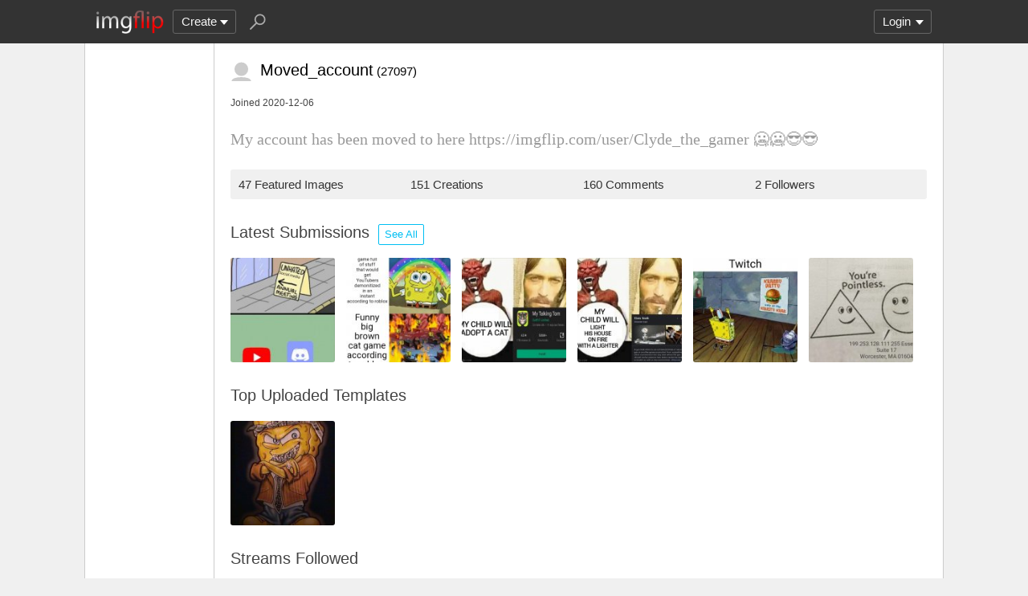

--- FILE ---
content_type: text/html; charset=utf-8
request_url: https://imgflip.com/user/Moved_account
body_size: 4372
content:
<!DOCTYPE html>

<head>

<meta http-equiv="Content-Type" content="text/html; charset=utf-8"/>
<meta name="viewport" content="width=device-width, initial-scale=1">

<script>
a=new XMLHttpRequest();
a.onload=function(){I=JSON.parse(this.responseText);if(window.initData)initData();};
a.open('get','/ajax_get_le_data',true);
a.send();
</script>

<script async src="https://www.googletagmanager.com/gtag/js?id=G-DCRTFFEBRL"></script>
<script>
	window.dataLayer = window.dataLayer || [];
	function gtag(){dataLayer.push(arguments);}
	gtag('js', new Date());
	gtag('config', 'G-DCRTFFEBRL');
	gtag('set', 'user_properties', {
		app_type: (typeof window.matchMedia !== 'undefined' && window.matchMedia('(display-mode: standalone)').matches) ? 'standalone' : 'web'
	});
	gtag('config', 'G-X8YQQMPY4Q', {send_page_view: false});
	window._pwGA4PageviewId = ''.concat(Date.now());
	gtag('event', 'ramp_js', {
		send_to: 'G-X8YQQMPY4Q',
		pageview_id: window._pwGA4PageviewId
	});
</script>
<script>
version=1426;
spriteNum=4974;
IMAGE_DOMAIN='//i.imgflip.com/';
mm=0;
</script>

<style>
.i-banner{width:320px;height:50px;display:block;margin:0 auto;overflow:hidden;}
@media(min-width:500px){.i-banner{width:468px;height:60px;}}
@media(min-width:760px){.i-banner{width:728px;height:90px;}}
</style>
<link rel="icon" href="/favicon.ico?b"/>
<link rel="icon" sizes="96x96" href="/imgflip-icon-96.png"/>
<link rel="icon" sizes="180x180" href="/apple-touch-icon.png?c"/>
<link rel="apple-touch-icon" href="/apple-touch-icon.png?c"/>
<meta name="apple-mobile-web-app-capable" content="yes">
<meta name="apple-mobile-web-app-status-bar-style" content="black">
<meta name="apple-mobile-web-app-title" content="Imgflip">
<meta name="theme-color" content="#333"/>
<link rel="manifest" href="/manifest.json">
<link rel='stylesheet' href='//s.imgflip.com/v1426/style.css' media='screen'/>
<title>Moved_account's Profile - Imgflip</title>
<meta name="description" content="User Moved_account on Imgflip. See their 47 featured images, 160 comments, and other activity."/>
<link rel='stylesheet' href='//s.imgflip.com/v1426/flip.css' media='screen'/><link rel='stylesheet' href='//s.imgflip.com/v1426/user_pages.css' media='screen'/>

</head>

<body class="fixed-header">
<script>
	var dm = document.cookie.match(/(^|;\s?)dm=([^;]+)/);
	dm = dm ? dm[2] : '';
	if (dm === '1' || (dm === '' && window.matchMedia && window.matchMedia('(prefers-color-scheme: dark)').matches)) {
		document.body.className += ' darkmode';
	}
</script>

<div id="panel-back">

	<div id="panel">
		<div id="nt-nots-mini" class="darkmode"></div>
		<a class="nav" href="/">
			<img id="logo" alt="Imgflip Logo" src="/imgflip_white_96.png">
			<img id="logo-icon" alt="Imgflip Logo Icon" src="/imgflip-icon-transparent-192.svg">
		</a>

		<div class="nav menu-wrap" id="nav-make">
			<div id="nav-make-inner" class="menu-btn nosel down-arrow">Create</div>
			<div id="make-list" class="menu">
				<a class="make-item" href="/memegenerator" title="Meme Generator">
					<svg width=30 height=30 class="make-icon make-icon-meme">
						<g transform="scale(.3)">
							<path d="M 20 0 l 30 50 l -50 -10 l 0 -40 z"/>
							<path d="M 60 0 l 40 0 l -50 50 z"/>
							<path d="M 100 60 l 0 40 l -20 0 l -30 -50 z"/>
							<path d="M 40 100 l -40 0 l 50 -50 z"/>
						</g>
					</svg>
					Make a Meme
				</a>
				<a class="make-item" href="/gif-maker" title="Animated GIF Maker (from video, youtube, images, etc.)">
					<svg class="make-icon make-icon-gif">
						<g transform="scale(.3)">
							<rect width=66 height=66 x=31 y=3 />
							<rect width=66 height=66 x=17 y=17 />
							<rect width=66 height=66 x=3 y=31 />
							<path d="M 24 50 l 25 14 l -25 14 z"/>
						</g>
					</svg>
					Make a GIF or Short Video
				</a>
				<a class="make-item" href="/memetemplates" title="Popular Blank Meme Templates">
					<div class="make-icon make-icon-meme-templates"></div>
					Meme Templates
				</a>
				<a class="make-item" href="/gif-templates" title="Popular Blank GIF Templates">
					<svg class="make-icon make-icon-gif-templates" viewBox="0 0 30 30">
						<g transform="scale(.3)">
							<path d="M 35 30 l 34 20 l -34 20 z"/>
						</g>
					</svg>
					GIF Templates
				</a>
			</div>
		</div>

		<div class="nav menu-wrap" id="u-menu-wrap">
			<div id="u-menu-btn" class="menu-btn nosel down-arrow">
				<span id="u-long"></span>
			</div>
			<div id="u-menu" class="menu"></div>
		</div>

		<div id="nt-count" class="display-none"></div>

		<svg width=30 height=30 id="panel-search-icon" class="s-icon" viewBox="0 0 100 100">
			<path d="M 20 80 l 25 -25"/>
			<circle r=20 cx=59 cy=41 />
		</svg>

		<div class="clear"></div>
	</div>

	<div id="panel-search-back" class="hidden">
		<div id="panel-search">
			<form class="s-form" action="/search" method="get">
				<input id="panel-search-input" name="q" type="text" placeholder="Search memes, gifs, tags, users" autocomplete="off" autocapitalize="off" autocorrect="off"/>
			</form>
			<button type="button" class="s-submit l but">
				<svg width=26 height=26 class="s-icon" viewBox="0 0 100 100">
					<path d="M 20 80 l 25 -25"/>
					<circle r=20 cx=59 cy=41 />
				</svg>
			</button>
		</div>
	</div>

	<div id="panel-offline-msg" class="display-none"></div>
</div>

<div id="page" class="clearfix">

	
<div id="user-panel">
	</div>

	<div id="user-page" class="clearfix">
		<div id="user-title">
			<div class="ico ico0"></div><span id="user-title-text"><span class="u-username">Moved_account</span>
				<span id="user-points">(27097)</span>
			</span>
		</div>

						
		<div id="user-joined">Joined 2020-12-06</div>

		
		<div id="user-tagline">My account has been moved to here https://imgflip.com/user/Clyde_the_gamer 🥶🥶😎😎</div>

		<div class="user-stats">
			<div class="user-stat">47 Featured Images</div
			><div class="user-stat">151 Creations</div
			><div class="user-stat">160 Comments</div
						><div class="user-stat">2 Followers</div
					></div>

				<div class="user-imgs-wrap">
			<h2>Latest Submissions
				<a class="lb sml but user-see-all-btn" href="/all/user-images/Moved_account">See All</a>
							</h2>
			<div class="user-imgs">
			<a href='/i/6k1n7b'><img class='user-img' src='//i.imgflip.com/2/6k1n7b.jpg'/></a><a href='/i/6et42a'><img class='user-img' src='//i.imgflip.com/2/6et42a.jpg'/></a><a href='/i/6eet9g'><img class='user-img' src='//i.imgflip.com/2/6eet9g.jpg'/></a><a href='/i/6eekxp'><img class='user-img' src='//i.imgflip.com/2/6eekxp.jpg'/></a><a href='/i/6ebp1c'><img class='user-img' src='//i.imgflip.com/2/6ebp1c.jpg'/></a><a href='/i/6e3esv'><img class='user-img' src='//i.imgflip.com/2/6e3esv.jpg'/></a>			</div>
		</div>
		
				<div class="user-imgs-wrap">
			<h2>Top Uploaded Templates</h2>
			<div class="user-imgs">
			<a href='/memetemplate/401131186/Gangsta-spongebob'><img class='user-img' src='//i.imgflip.com/2/6mtmsy.jpg' alt='Gangsta spongebob template' title='Gangsta spongebob template'/></a>			</div>
		</div>
		
		
				<div id="user-streams-followed">
			<h2>Streams Followed</h2>
			<div class="user-stream"><a href="/m/fun">fun</a></div><div class="user-stream"><a href="/m/gaming">gaming</a></div><div class="user-stream"><a href="/m/Dark_humour">Dark_humour</a></div><div class="user-stream"><a href="/m/Minecraft">Minecraft</a></div><div class="user-stream"><a href="/m/you-had-one-job">you-had-one-job</a></div><div class="user-stream"><a href="/m/Roblox">Roblox</a></div><div class="user-stream"><a href="/m/LuckEfficacious">LuckEfficacious</a></div>		</div>
		
		<div id="user-comments">
			<h2>
				Latest Comments
							</h2>
			
			<div class='user-com'>
				<a href='/i/6et42a#com18782644'>Image title</a> in <a href='/m/Roblox'>Roblox</a>
				<div id='com18782644' data-uid='2977003' class='com'><div class='c-vote'><button type='button' class='c-up -up l but'></button><button type='button' class='c-down -down l but'></button></div><div class='c-right'><button type='button' class='c-reply a'>reply</button><div class='c-title'><div class="ico ico0"></div><a href='/user/Moved_account' title='Image Owner' class='c-img-owner u-username'>Moved_account</a></div><div class='c-stats'><span class='c-points'>0 ups</span>, 4y</div><div class='c-text'><div class='c-textonly'>Raise a floppa</div></div></div></div>
			</div>
			<div class='user-com'>
				<a href='/i/66da60#com18733886'>UNO Draw 25 Cards</a> in <a href='/m/gaming'>gaming</a>
				<div id='com18733886' data-uid='2977003' class='com'><div class='c-vote'><button type='button' class='c-up -up l but'></button><button type='button' class='c-down -down l but'></button></div><div class='c-right'><button type='button' class='c-reply a'>reply</button><div class='c-title'><div class="ico ico0"></div><a href='/user/Moved_account' class='u-username'>Moved_account</a></div><div class='c-stats'><span class='c-points'>1 up</span>, 4y</div><div class='c-text'><div class='c-img-wrap-wrap' style='width:214.2px'><div class='c-img-wrap' style='padding-bottom:98.039%'><img src='//i.imgflip.com/6et6mu.jpg' alt='made w/ Imgflip meme maker'/></div></div></div></div></div>
			</div>
			<div class='user-com'>
				<a href='/i/6chuku#com18394915'>Hey Internet</a> in <a href='/m/Roblox'>Roblox</a>
				<div id='com18394915' data-uid='2977003' class='com'><div class='c-vote'><button type='button' class='c-up -up l but'></button><button type='button' class='c-down -down l but'></button></div><div class='c-right'><button type='button' class='c-reply a'>reply</button><div class='c-title'><div class="ico ico0"></div><a href='/user/Moved_account' class='u-username'>Moved_account</a></div><div class='c-stats'><span class='c-points'>1 up</span>, 4y</div><div class='c-text'><div class='c-textonly'>Eh raining tacos is fine</div></div></div></div>
			</div>
			<div class='user-com'>
				<a href='/i/6b13bq#com18184016'>Untitled Image</a> in <a href='/m/Dark_humour'>Dark_humour</a>
				<div id='com18184016' data-uid='2977003' class='com'><div class='c-vote'><button type='button' class='c-up -up l but'></button><button type='button' class='c-down -down l but'></button></div><div class='c-right'><button type='button' class='c-reply a'>reply</button><div class='c-title'><div class="ico ico0"></div><a href='/user/Moved_account' class='u-username'>Moved_account</a></div><div class='c-stats'><span class='c-points'>1 up</span>, 4y</div><div class='c-text'><div class='c-textonly'>Beat and eat</div></div></div></div>
			</div>
			<div class='user-com'>
				<a href='/i/6b02by#com18183875'>no</a> in <a href='/m/you-had-one-job'>you-had-one-job</a>
				<div id='com18183875' data-uid='2977003' class='com'><div class='c-vote'><button type='button' class='c-up -up l but'></button><button type='button' class='c-down -down l but'></button></div><div class='c-right'><button type='button' class='c-reply a'>reply</button><div class='c-title'><div class="ico ico0"></div><a href='/user/Moved_account' class='u-username'>Moved_account</a></div><div class='c-stats'><span class='c-points'>0 ups</span>, 4y</div><div class='c-text'><div class='c-textonly'>Is tomorrow today?</div></div></div></div>
			</div>		</div>
	</div>
</div>

<div id="footer">
	<div id="footer-nav">
		<a href="/pro?from=footer">Imgflip Pro</a>
		<a href="/gif-maker">GIF Maker</a>
		<a href="/memegenerator">Meme Generator</a>
		<a href="/memetemplates">Blank Meme Templates</a>
		<a href="/gif-templates">GIF Templates</a>
		<a href="/chart-maker">Chart Maker</a>
		<a href="/demotivational-maker">Demotivational Maker</a>
		<a href="/image-resizer">Image Resizer</a>
		<a href="/about">About</a>
		<a href="/privacy">Privacy</a>
		<a href="/terms">Terms</a>
		<a href="/api">API</a>
		<a href="/slack">Slack App</a>
		<a href="/request_removal">Request Image Removal</a>
		<span id="do-not-sell-btn" class="qc-ccpa-persistent-link"></span>
	</div>
	<div id="findUs">
		<a id="on-fb" href="https://www.facebook.com/imgflip">Facebook</a>
		<a id="on-tw" href="https://twitter.com/imgflip">Twitter</a>
		<a id="on-android" href="https://play.google.com/store/apps/details?id=com.imgflip.twa">Android App</a>
		<a id="on-chrome" href="https://chrome.google.com/webstore/detail/imgflip-quick-create/ipdbhnffahpohpdkcelabahpmlheidff">Chrome Extension</a>
	</div>
	<div id="footline">
		Empowering creativity on teh interwebz
		<br/>Imgflip LLC 2026		<br/><a id="hiring-link" href="/careers">Are you a web developer?</a>
	</div>

	</div>

<script src="https://s.imgflip.com/jq.js"></script>

<script crossorigin='anonymous' src='//s.imgflip.com/v1426/common.js'></script>
<script>
	$d.on('click', '.more-toggle', function() {
		var $btn = $(this);
		var moreText = $btn.data('text');
		$btn.parent().find(moreText ? '.more-shown' : '.more-hidden').toggleClass('more-shown', !moreText).toggleClass('more-hidden', moreText);
		$btn.data('text', moreText ? '' : $btn.text());
		$btn.text(moreText || 'Show Less');
	});
	$d.on('click', '.user-follow-btn,.user-unfollow-btn', function() {
		var $btn = $(this);
		var isFollow = $btn.hasClass('user-follow-btn');
		$btn.addClass('disabled');
		$.ajax({
			url: '/ajax_follow_user',
			type: 'post',
			dataType: 'json',
			data: {uid: 2977003, follow: isFollow ? 1 : 0},
			success: function(result) {
				if (result.error) {
					error_dialog(result.error);
				} else {
					$btn.siblings('.user-follow-btn,.user-unfollow-btn').removeClass('display-none');
					$btn.addClass('display-none');
				}
			},
			complete: function() {
				$btn.removeClass('disabled');
			}
		});
	});
	$d.on('click', '.user-block-btn,.user-unblock-btn', function() {
		var $btn = $(this);
		var isBlock = $btn.hasClass('user-block-btn');
		$btn.addClass('disabled');
		$.ajax({
			url: '/ajax_block_user',
			type: 'post',
			dataType: 'json',
			data: {uid: 2977003, block: isBlock ? 1 : 0},
			success: function(result) {
				if (result.error) {
					error_dialog(result.error);
				} else {
					$btn.siblings('.user-block-btn,.user-unblock-btn').removeClass('display-none');
					$btn.addClass('display-none');
					if (isBlock) {
						DLG('User Blocked', 'You will no longer see this user\'s submissions or receive notifications' +
							' from them, and their comments will be hidden by default');
					} else {
						MSG('User Unblocked', 'green');
					}
				}
			},
			complete: function() {
				$btn.removeClass('disabled');
			}
		});
	});
</script>

<script defer src="https://static.cloudflareinsights.com/beacon.min.js/vcd15cbe7772f49c399c6a5babf22c1241717689176015" integrity="sha512-ZpsOmlRQV6y907TI0dKBHq9Md29nnaEIPlkf84rnaERnq6zvWvPUqr2ft8M1aS28oN72PdrCzSjY4U6VaAw1EQ==" data-cf-beacon='{"rayId":"9c247e294dcfa151","version":"2025.9.1","serverTiming":{"name":{"cfExtPri":true,"cfEdge":true,"cfOrigin":true,"cfL4":true,"cfSpeedBrain":true,"cfCacheStatus":true}},"token":"536a0d68222b4b1eb170795691f8cec4","b":1}' crossorigin="anonymous"></script>
</body>